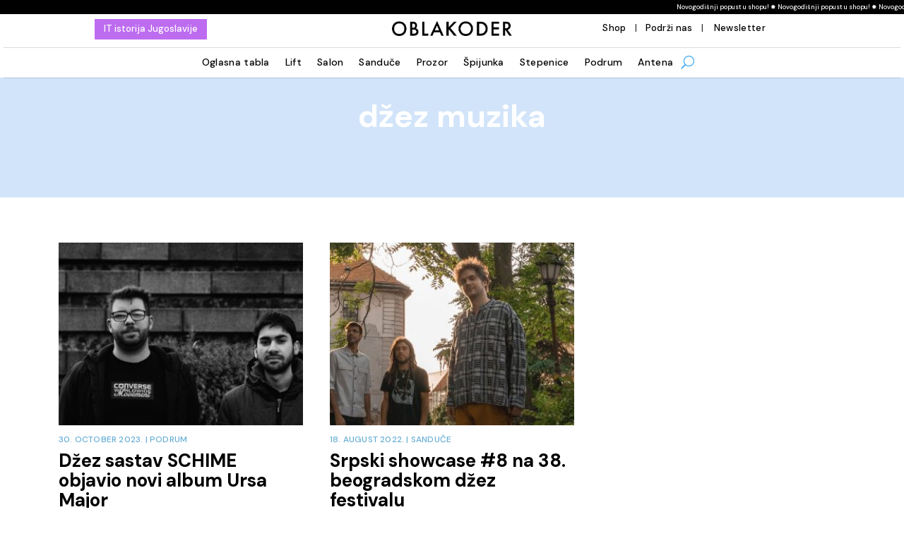

--- FILE ---
content_type: text/css
request_url: https://www.oblakodermagazin.rs/wp-content/cache/wpfc-minified/2nap3tep/40xov.css
body_size: 2435
content:
body,.et_pb_column_1_2 .et_quote_content blockquote cite,.et_pb_column_1_2 .et_link_content a.et_link_main_url,.et_pb_column_1_3 .et_quote_content blockquote cite,.et_pb_column_3_8 .et_quote_content blockquote cite,.et_pb_column_1_4 .et_quote_content blockquote cite,.et_pb_blog_grid .et_quote_content blockquote cite,.et_pb_column_1_3 .et_link_content a.et_link_main_url,.et_pb_column_3_8 .et_link_content a.et_link_main_url,.et_pb_column_1_4 .et_link_content a.et_link_main_url,.et_pb_blog_grid .et_link_content a.et_link_main_url,body .et_pb_bg_layout_light .et_pb_post p,body .et_pb_bg_layout_dark .et_pb_post p{font-size:16px}.et_pb_slide_content,.et_pb_best_value{font-size:18px}body{color:#353535}h1,h2,h3,h4,h5,h6{color:#000000}body{line-height:1.3em}.container,.et_pb_row,.et_pb_slider .et_pb_container,.et_pb_fullwidth_section .et_pb_title_container,.et_pb_fullwidth_section .et_pb_title_featured_container,.et_pb_fullwidth_header:not(.et_pb_fullscreen) .et_pb_fullwidth_header_container{max-width:1250px}.et_boxed_layout #page-container,.et_boxed_layout.et_non_fixed_nav.et_transparent_nav #page-container #top-header,.et_boxed_layout.et_non_fixed_nav.et_transparent_nav #page-container #main-header,.et_fixed_nav.et_boxed_layout #page-container #top-header,.et_fixed_nav.et_boxed_layout #page-container #main-header,.et_boxed_layout #page-container .container,.et_boxed_layout #page-container .et_pb_row{max-width:1410px}a{color:#58b9ec}#main-header .nav li ul a{color:rgba(0,0,0,0.7)}.footer-widget,.footer-widget li,.footer-widget li a,#footer-info{font-size:14px}.footer-widget .et_pb_widget div,.footer-widget .et_pb_widget ul,.footer-widget .et_pb_widget ol,.footer-widget .et_pb_widget label{line-height:1.7em}#et-footer-nav .bottom-nav li.current-menu-item a{color:#2ea3f2}body .et_pb_bg_layout_light.et_pb_button:hover,body .et_pb_bg_layout_light .et_pb_button:hover,body .et_pb_button:hover{border-radius:0px}h1,h2,h3,h4,h5,h6,.et_quote_content blockquote p,.et_pb_slide_description .et_pb_slide_title{font-weight:bold;font-style:normal;text-transform:none;text-decoration:none;line-height:1.1em}@media only screen and (min-width:981px){.et_pb_section{padding:0% 0}.et_pb_fullwidth_section{padding:0}#main-footer .footer-widget h4,#main-footer .widget_block h1,#main-footer .widget_block h2,#main-footer .widget_block h3,#main-footer .widget_block h4,#main-footer .widget_block h5,#main-footer .widget_block h6{font-size:18px}.et_header_style_centered.et_hide_primary_logo #main-header:not(.et-fixed-header) .logo_container,.et_header_style_centered.et_hide_fixed_logo #main-header.et-fixed-header .logo_container{height:11.88px}}@media only screen and (min-width:1562px){.et_pb_row{padding:31px 0}.et_pb_section{padding:0px 0}.single.et_pb_pagebuilder_layout.et_full_width_page .et_post_meta_wrapper{padding-top:93px}.et_pb_fullwidth_section{padding:0}}h1,h1.et_pb_contact_main_title,.et_pb_title_container h1{font-size:35px}h2,.product .related h2,.et_pb_column_1_2 .et_quote_content blockquote p{font-size:30px}h3{font-size:25px}h4,.et_pb_circle_counter h3,.et_pb_number_counter h3,.et_pb_column_1_3 .et_pb_post h2,.et_pb_column_1_4 .et_pb_post h2,.et_pb_blog_grid h2,.et_pb_column_1_3 .et_quote_content blockquote p,.et_pb_column_3_8 .et_quote_content blockquote p,.et_pb_column_1_4 .et_quote_content blockquote p,.et_pb_blog_grid .et_quote_content blockquote p,.et_pb_column_1_3 .et_link_content h2,.et_pb_column_3_8 .et_link_content h2,.et_pb_column_1_4 .et_link_content h2,.et_pb_blog_grid .et_link_content h2,.et_pb_column_1_3 .et_audio_content h2,.et_pb_column_3_8 .et_audio_content h2,.et_pb_column_1_4 .et_audio_content h2,.et_pb_blog_grid .et_audio_content h2,.et_pb_column_3_8 .et_pb_audio_module_content h2,.et_pb_column_1_3 .et_pb_audio_module_content h2,.et_pb_gallery_grid .et_pb_gallery_item h3,.et_pb_portfolio_grid .et_pb_portfolio_item h2,.et_pb_filterable_portfolio_grid .et_pb_portfolio_item h2{font-size:21px}h5{font-size:18px}h6{font-size:16px}.et_pb_slide_description .et_pb_slide_title{font-size:53px}.et_pb_gallery_grid .et_pb_gallery_item h3,.et_pb_portfolio_grid .et_pb_portfolio_item h2,.et_pb_filterable_portfolio_grid .et_pb_portfolio_item h2,.et_pb_column_1_4 .et_pb_audio_module_content h2{font-size:18px}	h1,h2,h3,h4,h5,h6{font-family:'DM Sans',Helvetica,Arial,Lucida,sans-serif}body,input,textarea,select{font-family:'Lora',Georgia,"Times New Roman",serif}@media only screen and (max-width:1270px){.et_pb_menu .et_pb_menu__menu{display:none}.et_mobile_nav_menu{display:block}}.mobile_nav.opened .mobile_menu_bar:before{content:'\4d'}.et_pb_module.et_pb_posts .et_pb_post{display:flex;flex-direction:column}.et_pb_module.et_pb_posts .et_pb_post .post-meta{order:1}.et_pb_module.et_pb_posts .et_pb_post .entry-title{order:2}.et_pb_module.et_pb_posts .et_pb_post .post-content{order:3}@media only screen and (min-width:768px){.uzitekst{width:50%;margin:0 auto}}@media only screen and (max-width:767px){.uzitekst{width:85%;margin:0 auto}}.pa-header .et_pb_roww{-webkit-transition:all .5s ease;-moz-transition:all .5s ease;-o-transition:all .5s ease;transition:all .5s ease}.pa-fixed-header .et_pb_roww{padding:0px 0;-webkit-transition:all .5s ease;-moz-transition:all .5s ease;-o-transition:all .5s ease;transition:all .5s ease}.pa-header .et_pb_menu__logo img{-webkit-transition:all .5s ease;-moz-transition:all .5s ease;-o-transition:all .5s ease;transition:all .5s ease;margin:auto}.pa-fixed-header .et_pb_menu__logo img{max-width:70%;-webkit-transition:all .5s ease;-moz-transition:all .5s ease;-o-transition:all .5s ease;transition:all .5s ease;margin:auto}@media (min-width:767px){.et_pb_newsletter_fields .et_pb_newsletter_button_wrap{flex-basis:150px!important}.et_pb_newsletter_form .et_pb_newsletter_field{flex-basis:calc(100% - 150px)!important}}.et_pb_accordion .et_pb_toggle_open .et_pb_toggle_title:before{display:block!important;content:"\4d"!important}.cta-btn{background-color:#e6f86a;text-transform:uppercase}.et_mobile_menu{border-top:0px}.et_mobile_menu li{text-align:center!important}.et_mobile_menu li li,.et_mobile_menu li ul{padding-left:0px!important}.et_mobile_menu{min-width:100vw;margin-left:-6.5vw}.et_mobile_menu{min-height:100vh!important;min-height:-webkit-fill-available;padding-top:50px!important}html{height:-webkit-fill-available}.et_pb_section_0_tb_header.et_pb_section{padding-top:0px;padding-bottom:0px;margin-top:0px;margin-bottom:0px}.et_pb_section_0_tb_header{z-index:99999;position:fixed!important;top:0px;bottom:auto;left:50%;right:auto;transform:translateX(-50%)}body.logged-in.admin-bar .et_pb_section_0_tb_header,body.logged-in.admin-bar .et_pb_section_2_tb_header{top:calc(0px + 32px)}.et_pb_row_0_tb_header,body #page-container .et-db #et-boc .et-l .et_pb_row_0_tb_header.et_pb_row,body.et_pb_pagebuilder_layout.single #page-container #et-boc .et-l .et_pb_row_0_tb_header.et_pb_row,body.et_pb_pagebuilder_layout.single.et_full_width_page #page-container #et-boc .et-l .et_pb_row_0_tb_header.et_pb_row{width:100%;max-width:1920px}.et_pb_code_0_tb_header{padding-top:0px;padding-bottom:0px;margin-top:0px!important;margin-bottom:0px!important;font-family:'DM Sans',Helvetica,Arial,Lucida,sans-serif;font-size:9px;color:#FFFFFF}.et_pb_section_2_tb_header{border-bottom-width:0px;border-bottom-color:rgba(0,0,0,0.17);z-index:10;box-shadow:0px 2px 8px -3px rgba(0,0,0,0.17);z-index:99998;position:fixed!important;top:0px;bottom:auto;left:50%;right:auto;transform:translateX(-50%)}.et_pb_section_2_tb_header.et_pb_section{padding-top:4px;padding-bottom:4px;background-color:#ffffff!important}.et_pb_row_3_tb_header.et_pb_row{padding-top:3px!important;padding-bottom:3px!important;padding-top:3px;padding-bottom:3px}.et_pb_row_3_tb_header,body #page-container .et-db #et-boc .et-l .et_pb_row_3_tb_header.et_pb_row,body.et_pb_pagebuilder_layout.single #page-container #et-boc .et-l .et_pb_row_3_tb_header.et_pb_row,body.et_pb_pagebuilder_layout.single.et_full_width_page #page-container #et-boc .et-l .et_pb_row_3_tb_header.et_pb_row{width:87%}.et_pb_menu_1_tb_header.et_pb_menu ul li a{font-family:'DM Sans',Helvetica,Arial,Lucida,sans-serif;color:#000000!important}.et_pb_menu_1_tb_header.et_pb_menu{background-color:#ffffff}.et_pb_menu_1_tb_header{padding-top:1px;padding-bottom:1px;z-index:9999;position:relative}.et_pb_menu_1_tb_header.et_pb_menu .nav li ul{background-color:#ffffff!important;border-color:#ffffff}.et_pb_menu_1_tb_header.et_pb_menu .et_mobile_menu{border-color:#ffffff}.et_pb_menu_1_tb_header.et_pb_menu .nav li ul.sub-menu a,.et_pb_menu_1_tb_header.et_pb_menu .et_mobile_menu a{color:#000000!important}.et_pb_menu_1_tb_header.et_pb_menu .nav li ul.sub-menu li.current-menu-item a{color:#63acd3!important}.et_pb_menu_1_tb_header.et_pb_menu .et_mobile_menu,.et_pb_menu_1_tb_header.et_pb_menu .et_mobile_menu ul{background-color:#ffffff!important}.et_pb_menu_1_tb_header .et_pb_menu_inner_container>.et_pb_menu__logo-wrap,.et_pb_menu_1_tb_header .et_pb_menu__logo-slot{width:auto;max-width:60%}.et_pb_menu_1_tb_header .et_pb_menu_inner_container>.et_pb_menu__logo-wrap .et_pb_menu__logo img,.et_pb_menu_1_tb_header .et_pb_menu__logo-slot .et_pb_menu__logo-wrap img{height:auto;max-height:none}.et_pb_menu_1_tb_header .mobile_nav .mobile_menu_bar:before,.et_pb_menu_1_tb_header .et_pb_menu__icon.et_pb_menu__cart-button{color:#000000}.et_pb_menu_1_tb_header .et_pb_menu__icon.et_pb_menu__search-button,.et_pb_menu_1_tb_header .et_pb_menu__icon.et_pb_menu__close-search-button{color:#2ea3f2}.et_pb_row_0_tb_header.et_pb_row{padding-top:0px!important;padding-bottom:0px!important;margin-top:0px!important;margin-bottom:0px!important;margin-left:auto!important;margin-right:auto!important;padding-top:0px;padding-bottom:0px}@media only screen and (min-width:981px){.et_pb_section_2_tb_header{display:none!important}}@media only screen and (max-width:980px){.et_pb_section_2_tb_header{border-bottom-width:0px;border-bottom-color:rgba(0,0,0,0.17)}.et_pb_menu_1_tb_header .et_pb_menu_inner_container>.et_pb_menu__logo-wrap,.et_pb_menu_1_tb_header .et_pb_menu__logo-slot{max-width:80%}}@media only screen and (max-width:767px){.et_pb_section_0_tb_header{display:none!important}.et_pb_section_2_tb_header{border-bottom-width:0px;border-bottom-color:rgba(0,0,0,0.17)}.et_pb_menu_1_tb_header .et_pb_menu_inner_container>.et_pb_menu__logo-wrap,.et_pb_menu_1_tb_header .et_pb_menu__logo-slot{max-width:65%}}.et_pb_section_1_tb_header.et_pb_section{padding-top:0px;padding-right:0px;padding-bottom:0px;padding-left:0px;background-color:#ffffff!important}.et_pb_section_1_tb_header{width:100%;z-index:10;box-shadow:0px 2px 7px 0px rgba(0,0,0,0.05);z-index:99997;position:fixed!important;top:10px;bottom:auto;left:50%;right:auto;transform:translateX(-50%);position:fixed;top:0}body.logged-in.admin-bar .et_pb_section_1_tb_header{top:calc(10px + 32px)}.et_pb_row_1_tb_header{background-color:#ffffff;box-shadow:0px 6px 0px -5px rgba(0,0,0,0.14);z-index:99999!important;position:relative}.et_pb_row_1_tb_header,body #page-container .et-db #et-boc .et-l .et_pb_row_1_tb_header.et_pb_row,body.et_pb_pagebuilder_layout.single #page-container #et-boc .et-l .et_pb_row_1_tb_header.et_pb_row,body.et_pb_pagebuilder_layout.single.et_full_width_page #page-container #et-boc .et-l .et_pb_row_1_tb_header.et_pb_row,.et_pb_row_2_tb_header,body #page-container .et-db #et-boc .et-l .et_pb_row_2_tb_header.et_pb_row,body.et_pb_pagebuilder_layout.single #page-container #et-boc .et-l .et_pb_row_2_tb_header.et_pb_row,body.et_pb_pagebuilder_layout.single.et_full_width_page #page-container #et-boc .et-l .et_pb_row_2_tb_header.et_pb_row{width:100%;max-width:1920px}.et_pb_button_0_tb_header_wrapper{margin-top:-4px!important;margin-bottom:8px!important}body #page-container .et_pb_section .et_pb_button_0_tb_header{color:#ffffff!important;border-width:0px!important;border-radius:1px;font-size:13px;font-family:'DM Sans',Helvetica,Arial,Lucida,sans-serif!important;background-color:#bd6cf0}body #page-container .et_pb_section .et_pb_button_0_tb_header,body #page-container .et_pb_section .et_pb_button_0_tb_header:hover{padding:0.3em 1em!important}body #page-container .et_pb_section .et_pb_button_0_tb_header:before,body #page-container .et_pb_section .et_pb_button_0_tb_header:after{display:none!important}body #page-container .et_pb_section .et_pb_button_0_tb_header:hover{background-image:initial;background-color:#000000}.et_pb_button_0_tb_header{transition:background-color 300ms ease 0ms}.et_pb_button_0_tb_header,.et_pb_button_0_tb_header:after{transition:all 300ms ease 0ms}.et_pb_image_0_tb_header{padding-top:0px;padding-bottom:10px;width:40%;text-align:center}.et_pb_text_0_tb_header{font-family:'DM Sans',Helvetica,Arial,Lucida,sans-serif;font-size:13px}.et_pb_text_0_tb_header.et_pb_text a{color:#000000!important;transition:color 300ms ease 0ms}.et_pb_text_0_tb_header.et_pb_text a:hover,.et_pb_menu_0_tb_header.et_pb_menu ul li.current-menu-item a,.et_pb_menu_0_tb_header.et_pb_menu .nav li ul.sub-menu li.current-menu-item a{color:#63acd3!important}.et_pb_text_0_tb_header a{font-family:'DM Sans',Helvetica,Arial,Lucida,sans-serif;font-size:13px;letter-spacing:0.3px}.et_pb_row_2_tb_header{background-color:#ffffff;box-shadow:0px 6px 0px -5px rgba(0,0,0,0.14);z-index:5322!important;position:fixed!important;top:15px;bottom:auto;left:50%;right:auto;transform:translateX(-50%)}.et_pb_row_2_tb_header.et_pb_row{padding-top:48px!important;padding-right:0px!important;padding-bottom:3px!important;padding-left:0px!important;margin-right:0px!important;margin-left:0px!important;padding-top:48px;padding-right:0px;padding-bottom:3px;padding-left:0px}body.logged-in.admin-bar .et_pb_row_2_tb_header{top:calc(15px + 32px)}.et_pb_menu_0_tb_header.et_pb_menu ul li a{font-family:'DM Sans',Helvetica,Arial,Lucida,sans-serif;font-weight:500;color:#000000!important;letter-spacing:0.3px;transition:color 300ms ease 0ms}.et_pb_menu_0_tb_header.et_pb_menu ul li:hover>a{color:#aaaaaa!important}.et_pb_menu_0_tb_header{padding-top:6px;padding-right:0px;padding-bottom:0px;padding-left:0px;margin-top:4px!important;margin-bottom:4px!important;width:70%}.et_pb_menu_0_tb_header.et_pb_menu .nav li ul{background-color:#ffffff!important;border-color:#ffffff}.et_pb_menu_0_tb_header.et_pb_menu .et_mobile_menu{border-color:#ffffff}.et_pb_menu_0_tb_header.et_pb_menu .nav li ul.sub-menu a,.et_pb_menu_0_tb_header.et_pb_menu .et_mobile_menu a{color:#000000!important}.et_pb_menu_0_tb_header.et_pb_menu .et_mobile_menu,.et_pb_menu_0_tb_header.et_pb_menu .et_mobile_menu ul{background-color:#ffffff!important}.et_pb_menu_0_tb_header.et_pb_menu nav>ul>li>a:hover{opacity:1}.et_pb_menu_0_tb_header .et_pb_menu_inner_container>.et_pb_menu__logo-wrap,.et_pb_menu_0_tb_header .et_pb_menu__logo-slot{width:auto;max-width:100%}.et_pb_menu_0_tb_header .et_pb_menu_inner_container>.et_pb_menu__logo-wrap .et_pb_menu__logo img,.et_pb_menu_0_tb_header .et_pb_menu__logo-slot .et_pb_menu__logo-wrap img{height:auto;max-height:none}.et_pb_menu_0_tb_header .mobile_nav .mobile_menu_bar:before{color:#000000}.et_pb_menu_0_tb_header .et_pb_menu__icon.et_pb_menu__search-button,.et_pb_menu_0_tb_header .et_pb_menu__icon.et_pb_menu__close-search-button{display:flex;font-size:18px;color:#2ea3f2}.et_pb_menu_0_tb_header .et_pb_menu__icon.et_pb_menu__cart-button{color:#2ea3f2}.et_pb_row_1_tb_header.et_pb_row{padding-top:30px!important;padding-bottom:3px!important;margin-left:auto!important;margin-right:auto!important;padding-top:30px;padding-bottom:3px}.et_pb_image_0_tb_header.et_pb_module,.et_pb_menu_0_tb_header.et_pb_module{margin-left:auto!important;margin-right:auto!important}@media only screen and (max-width:980px){.et_pb_section_1_tb_header.et_pb_section{padding-top:15px;padding-bottom:15px}.et_pb_image_0_tb_header .et_pb_image_wrap img{width:auto}.et_pb_menu_0_tb_header .mobile_nav .mobile_menu_bar:before{font-size:35px}.et_pb_menu_0_tb_header .et_pb_menu__icon.et_pb_menu__search-button,.et_pb_menu_0_tb_header .et_pb_menu__icon.et_pb_menu__close-search-button{display:flex;font-size:19px}}@media only screen and (min-width:768px) and (max-width:980px){.et_pb_section_1_tb_header,.et_pb_image_0_tb_header,.et_pb_text_0_tb_header,.et_pb_menu_0_tb_header{display:none!important}}@media only screen and (max-width:767px){.et_pb_section_1_tb_header.et_pb_section{padding-top:50px;padding-bottom:50px}.et_pb_section_1_tb_header,.et_pb_image_0_tb_header,.et_pb_text_0_tb_header,.et_pb_menu_0_tb_header{display:none!important}.et_pb_image_0_tb_header .et_pb_image_wrap img{width:auto}.et_pb_menu_0_tb_header .mobile_nav .mobile_menu_bar:before{font-size:37px}.et_pb_menu_0_tb_header .et_pb_menu__icon.et_pb_menu__search-button,.et_pb_menu_0_tb_header .et_pb_menu__icon.et_pb_menu__close-search-button{display:flex}}.pa-blog-image-4-3 .entry-featured-image-url{padding-top:75%;display:block}.pa-blog-image-4-3 .entry-featured-image-url img{position:absolute;height:100%;width:100%;top:0;left:0;right:0;bottom:0;object-fit:cover}.et_pb_post{display:flex;flex-direction:column}.et_pb_post .et_pb_image_container,.et_pb_post .entry-featured-image-url{order:1}.et_pb_post .entry-title{order:3}.et_pb_post .post-meta{order:2}.et_pb_post .post-content{order:4}.et_pb_blog_grid .et_pb_image_container{margin:0!important}.et_pb_post .entry-featured-image-url{margin-bottom:10px}.et_pb_section_0_tb_body{height:220px}.et_pb_section_0_tb_body.et_pb_section{margin-top:-30px;margin-bottom:45px;background-color:#d2e4f9!important}.et_pb_row_0_tb_body.et_pb_row{padding-top:80px!important;padding-bottom:0px!important;margin-top:0px!important;margin-bottom:0px!important;padding-top:80px;padding-bottom:0px}.et_pb_post_title_0_tb_body .et_pb_title_container h1.entry-title,.et_pb_post_title_0_tb_body .et_pb_title_container h2.entry-title,.et_pb_post_title_0_tb_body .et_pb_title_container h3.entry-title,.et_pb_post_title_0_tb_body .et_pb_title_container h4.entry-title,.et_pb_post_title_0_tb_body .et_pb_title_container h5.entry-title,.et_pb_post_title_0_tb_body .et_pb_title_container h6.entry-title{font-size:45px;color:#ffffff!important;line-height:1.1em}.et_pb_section_1_tb_body.et_pb_section{margin-bottom:45px}.et_pb_blog_0_tb_body .et_pb_post .entry-title a,.et_pb_blog_0_tb_body .not-found-title{font-family:'DM Sans',Helvetica,Arial,Lucida,sans-serif!important;color:#000000!important;transition:color 300ms ease 0ms}.et_pb_blog_0_tb_body .et_pb_post:hover .entry-title a,.et_pb_blog_0_tb_body:hover .not-found-title{color:#63acd3!important}.et_pb_blog_0_tb_body .et_pb_post .entry-title,.et_pb_blog_0_tb_body .not-found-title{font-size:26px!important;text-align:left!important}.et_pb_blog_0_tb_body .et_pb_post .post-meta,.et_pb_blog_0_tb_body .et_pb_post .post-meta a,#left-area .et_pb_blog_0_tb_body .et_pb_post .post-meta,#left-area .et_pb_blog_0_tb_body .et_pb_post .post-meta a{font-family:'DM Sans',Helvetica,Arial,Lucida,sans-serif;font-weight:500;text-transform:uppercase;font-size:12px;color:#63acd3!important;letter-spacing:0.2px}.et_pb_blog_0_tb_body .wp-pagenavi a,.et_pb_blog_0_tb_body .wp-pagenavi span{font-family:'DM Sans',Helvetica,Arial,Lucida,sans-serif!important;font-weight:700!important;text-transform:uppercase!important;font-size:16px!important}.et_pb_blog_0_tb_body .et_pb_blog_grid .et_pb_post{border-width:0px}.et_pb_blog_0_tb_body .et_overlay:before{color:rgba(0,0,0,0)}.et_pb_blog_0_tb_body .et_overlay{background-color:rgba(0,0,0,0.4)}.et_pb_row_1_tb_body.et_pb_row{padding-top:0px!important;padding-bottom:0px!important;margin-top:0px!important;margin-right:0px!important;margin-bottom:0px!important;margin-left:0px!important;margin-left:auto!important;margin-right:auto!important;padding-top:0px;padding-bottom:0px}@media only screen and (min-width:981px){.et_pb_row_1_tb_body,body #page-container .et-db #et-boc .et-l .et_pb_row_1_tb_body.et_pb_row,body.et_pb_pagebuilder_layout.single #page-container #et-boc .et-l .et_pb_row_1_tb_body.et_pb_row,body.et_pb_pagebuilder_layout.single.et_full_width_page #page-container #et-boc .et-l .et_pb_row_1_tb_body.et_pb_row{width:90%}}@media only screen and (max-width:980px){.et_pb_section_0_tb_body{height:auto}.et_pb_section_0_tb_body.et_pb_section{margin-top:0px;margin-bottom:35px}.et_pb_row_0_tb_body.et_pb_row{padding-top:10px!important;padding-top:10px!important}.et_pb_row_1_tb_body,body #page-container .et-db #et-boc .et-l .et_pb_row_1_tb_body.et_pb_row,body.et_pb_pagebuilder_layout.single #page-container #et-boc .et-l .et_pb_row_1_tb_body.et_pb_row,body.et_pb_pagebuilder_layout.single.et_full_width_page #page-container #et-boc .et-l .et_pb_row_1_tb_body.et_pb_row{width:85%}}@media only screen and (max-width:767px){.et_pb_section_0_tb_body{height:150px}.et_pb_section_0_tb_body.et_pb_section{margin-top:30px;margin-bottom:10px}.et_pb_row_0_tb_body.et_pb_row{padding-top:10px!important;padding-top:10px!important}.et_pb_post_title_0_tb_body .et_pb_title_container h1.entry-title,.et_pb_post_title_0_tb_body .et_pb_title_container h2.entry-title,.et_pb_post_title_0_tb_body .et_pb_title_container h3.entry-title,.et_pb_post_title_0_tb_body .et_pb_title_container h4.entry-title,.et_pb_post_title_0_tb_body .et_pb_title_container h5.entry-title,.et_pb_post_title_0_tb_body .et_pb_title_container h6.entry-title{font-size:35px}.et_pb_row_1_tb_body,body #page-container .et-db #et-boc .et-l .et_pb_row_1_tb_body.et_pb_row,body.et_pb_pagebuilder_layout.single #page-container #et-boc .et-l .et_pb_row_1_tb_body.et_pb_row,body.et_pb_pagebuilder_layout.single.et_full_width_page #page-container #et-boc .et-l .et_pb_row_1_tb_body.et_pb_row{width:90%}.et_pb_blog_0_tb_body .et_pb_post .entry-title,.et_pb_blog_0_tb_body .not-found-title{font-size:24px!important}}

--- FILE ---
content_type: text/css
request_url: https://www.oblakodermagazin.rs/wp-content/cache/wpfc-minified/d6jeanyp/40x2l.css
body_size: 625
content:
.et_pb_section_0_tb_footer.et_pb_section{padding-top:0px;padding-bottom:0px;margin-top:45px;margin-bottom:45px}.et_pb_row_0_tb_footer{background-color:#000000}.et_pb_image_0_tb_footer{background-color:#e6f86a;padding-right:55px;padding-left:55px;text-align:left;margin-left:0}.et_pb_blurb_0_tb_footer.et_pb_blurb .et_pb_module_header,.et_pb_blurb_0_tb_footer.et_pb_blurb .et_pb_module_header a{font-family:'DM Sans',Helvetica,Arial,Lucida,sans-serif;font-weight:600;text-transform:uppercase;font-size:40px;color:#ffffff!important;line-height:0.9em}.et_pb_blurb_0_tb_footer.et_pb_blurb{font-family:'DM Sans',Helvetica,Arial,Lucida,sans-serif;text-transform:uppercase;font-size:30px;color:#ffffff!important;padding-top:100px!important;padding-right:60px!important;padding-bottom:0px!important;padding-left:60px!important;margin-top:0px!important;margin-bottom:0px!important}.et_pb_text_0_tb_footer.et_pb_text{color:#ffffff!important}.et_pb_text_0_tb_footer{line-height:1.1em;font-family:'DM Sans',Helvetica,Arial,Lucida,sans-serif;font-size:18px;line-height:1.1em;padding-top:0px!important;padding-right:120px!important;padding-bottom:0px!important;padding-left:120px!important;margin-top:0px!important;margin-bottom:0px!important}.et_pb_button_0_tb_footer_wrapper .et_pb_button_0_tb_footer,.et_pb_button_0_tb_footer_wrapper .et_pb_button_0_tb_footer:hover{padding-top:10px!important;padding-right:130px!important;padding-bottom:10px!important;padding-left:130px!important}.et_pb_button_0_tb_footer_wrapper{margin-top:45px!important;margin-bottom:45px!important}body #page-container .et_pb_section .et_pb_button_0_tb_footer{color:#000000!important;border-width:0px!important;border-color:RGBA(255,255,255,0);border-radius:0px;letter-spacing:0px;font-size:20px;font-family:'DM Sans',Helvetica,Arial,Lucida,sans-serif!important;font-weight:700!important;background-color:#e6f86a}body #page-container .et_pb_section .et_pb_button_0_tb_footer:before,body #page-container .et_pb_section .et_pb_button_0_tb_footer:after,body #page-container .et_pb_section .et_pb_cta_0_tb_footer.et_pb_promo .et_pb_promo_button.et_pb_button:before,body #page-container .et_pb_section .et_pb_cta_0_tb_footer.et_pb_promo .et_pb_promo_button.et_pb_button:after{display:none!important}body #page-container .et_pb_section .et_pb_button_0_tb_footer:hover{background-image:initial;background-color:#FFFFFF}.et_pb_button_0_tb_footer{transition:background-color 300ms ease 0ms}.et_pb_button_0_tb_footer,.et_pb_button_0_tb_footer:after{transition:all 300ms ease 0ms}.et_pb_section_1_tb_footer.et_pb_section{padding-top:30px;padding-bottom:30px;background-color:#000000!important}.et_pb_row_1_tb_footer.et_pb_row{padding-bottom:0px!important;margin-bottom:0px!important;padding-bottom:0px}.et_pb_image_1_tb_footer{padding-top:0px;padding-bottom:0px;margin-top:0px!important;margin-bottom:0px!important;max-width:60%;text-align:left;margin-left:0}.et_pb_text_1_tb_footer.et_pb_text,.et_pb_text_2_tb_footer.et_pb_text,.et_pb_text_3_tb_footer.et_pb_text,.et_pb_text_3_tb_footer.et_pb_text a{color:#aaaaaa!important}.et_pb_text_1_tb_footer,.et_pb_text_2_tb_footer,.et_pb_text_3_tb_footer{font-family:'DM Sans',Helvetica,Arial,Lucida,sans-serif;font-size:14px}.et_pb_text_1_tb_footer.et_pb_text a,.et_pb_text_2_tb_footer.et_pb_text a{color:#ffffff!important;transition:color 300ms ease 0ms}.et_pb_text_1_tb_footer.et_pb_text a:hover,.et_pb_text_2_tb_footer.et_pb_text a:hover{color:#b5b5b5!important}.et_pb_text_1_tb_footer a{text-decoration-style:solid;-webkit-text-decoration-color:#aaaaaa;text-decoration-color:#aaaaaa}.et_pb_text_2_tb_footer a{text-decoration:underline;text-decoration-style:solid;-webkit-text-decoration-color:#aaaaaa;text-decoration-color:#aaaaaa}.et_pb_cta_0_tb_footer.et_pb_promo .et_pb_promo_description div{font-family:'DM Sans',Helvetica,Arial,Lucida,sans-serif;font-size:14px;color:#aaaaaa!important}.et_pb_cta_0_tb_footer.et_pb_promo{padding-top:0px!important;padding-right:0px!important;padding-bottom:0px!important;padding-left:0px!important;margin-top:0px!important;margin-bottom:0px!important}.et_pb_cta_0_tb_footer.et_pb_promo .et_pb_button_wrapper{text-align:left}body #page-container .et_pb_section .et_pb_cta_0_tb_footer.et_pb_promo .et_pb_promo_button.et_pb_button{color:#000000!important;border-width:1px!important;border-color:#ffffff;border-radius:0px;letter-spacing:0px;font-size:12px;font-family:'DM Sans',Helvetica,Arial,Lucida,sans-serif!important;font-weight:700!important;text-transform:uppercase!important;background-color:#FFFFFF}body #page-container .et_pb_section .et_pb_cta_0_tb_footer.et_pb_promo .et_pb_button_wrapper .et_pb_promo_button.et_pb_button{padding-top:3px!important;padding-right:12px!important;padding-bottom:3px!important;padding-left:12px!important}.et_pb_cta_0_tb_footer.et_pb_promo.et_pb_promo .et_pb_button.et_pb_promo_button:hover{text-decoration:underline}.et_pb_row_2_tb_footer.et_pb_row{padding-bottom:0px!important;padding-bottom:0px}.et_pb_divider_0_tb_footer{margin-top:5px!important;margin-bottom:5px!important;width:100%}.et_pb_divider_0_tb_footer:before{border-top-color:#ffffff;border-top-width:1px}.et_pb_row_3_tb_footer.et_pb_row{padding-top:0px!important;padding-bottom:20px!important;margin-top:0px!important;margin-bottom:0px!important;padding-top:0px;padding-bottom:20px}.et_pb_social_media_follow_network_0_tb_footer,.et_pb_social_media_follow_network_1_tb_footer,.et_pb_social_media_follow_network_2_tb_footer,.et_pb_social_media_follow_network_3_tb_footer{transition:transform 300ms ease 0ms}.et_pb_social_media_follow .et_pb_social_media_follow_network_0_tb_footer.et_pb_social_icon .icon:before,.et_pb_social_media_follow .et_pb_social_media_follow_network_1_tb_footer.et_pb_social_icon .icon:before,.et_pb_social_media_follow .et_pb_social_media_follow_network_2_tb_footer.et_pb_social_icon .icon:before,.et_pb_social_media_follow .et_pb_social_media_follow_network_3_tb_footer.et_pb_social_icon .icon:before{color:#000000}.et_pb_image_2_tb_footer{text-align:right;margin-right:0}.et_pb_image_3_tb_footer{text-align:center}.et_pb_social_media_follow_network_0_tb_footer a.icon,.et_pb_social_media_follow_network_1_tb_footer a.icon,.et_pb_social_media_follow_network_2_tb_footer a.icon,.et_pb_social_media_follow_network_3_tb_footer a.icon{background-color:#aaaaaa!important}.et_pb_social_media_follow_network_0_tb_footer.et_pb_social_icon a.icon{border-radius:141px 141px 141px 141px}.et_pb_social_media_follow_network_0_tb_footer:hover,.et_pb_social_media_follow_network_1_tb_footer:hover,.et_pb_social_media_follow_network_2_tb_footer:hover,.et_pb_social_media_follow_network_3_tb_footer:hover{transform:translateX(0px) translateY(-5px)!important}.et_pb_social_media_follow_network_1_tb_footer.et_pb_social_icon a.icon{border-radius:237px 237px 237px 237px}.et_pb_social_media_follow_network_2_tb_footer.et_pb_social_icon a.icon{border-radius:147px 147px 147px 147px}.et_pb_social_media_follow_network_3_tb_footer.et_pb_social_icon a.icon{border-radius:275px 275px 275px 275px}.et_pb_row_0_tb_footer.et_pb_row{padding-top:0px!important;padding-bottom:0px!important;margin-top:0px!important;margin-bottom:0px!important;margin-left:auto!important;margin-right:auto!important;padding-top:0px;padding-bottom:0px}.et_pb_image_1_tb_footer.et_pb_module{margin-left:0px!important;margin-right:auto!important}.et_pb_divider_0_tb_footer.et_pb_module{margin-left:auto!important;margin-right:auto!important}@media only screen and (min-width:981px){.et_pb_row_0_tb_footer,body #page-container .et-db #et-boc .et-l .et_pb_row_0_tb_footer.et_pb_row,body.et_pb_pagebuilder_layout.single #page-container #et-boc .et-l .et_pb_row_0_tb_footer.et_pb_row,body.et_pb_pagebuilder_layout.single.et_full_width_page #page-container #et-boc .et-l .et_pb_row_0_tb_footer.et_pb_row{width:90%}.et_pb_image_0_tb_footer{width:95%}.et_pb_image_1_tb_footer{width:60%}.et_pb_image_3_tb_footer{width:45%}}@media only screen and (max-width:980px){.et_pb_section_0_tb_footer.et_pb_section{margin-top:35px;margin-bottom:35px}.et_pb_row_0_tb_footer,body #page-container .et-db #et-boc .et-l .et_pb_row_0_tb_footer.et_pb_row,body.et_pb_pagebuilder_layout.single #page-container #et-boc .et-l .et_pb_row_0_tb_footer.et_pb_row,body.et_pb_pagebuilder_layout.single.et_full_width_page #page-container #et-boc .et-l .et_pb_row_0_tb_footer.et_pb_row{width:85%}.et_pb_image_0_tb_footer{padding-right:55px;padding-left:55px;width:100%}.et_pb_image_0_tb_footer .et_pb_image_wrap img,.et_pb_image_1_tb_footer .et_pb_image_wrap img,.et_pb_image_2_tb_footer .et_pb_image_wrap img,.et_pb_image_3_tb_footer .et_pb_image_wrap img{width:auto}.et_pb_blurb_0_tb_footer.et_pb_blurb .et_pb_module_header,.et_pb_blurb_0_tb_footer.et_pb_blurb .et_pb_module_header a{font-size:52px}.et_pb_blurb_0_tb_footer.et_pb_blurb{font-size:35px;padding-top:65px!important;padding-right:30px!important;padding-bottom:0px!important;padding-left:30px!important}.et_pb_text_0_tb_footer{font-size:24px;padding-top:0px!important;padding-right:120px!important;padding-bottom:0px!important;padding-left:120px!important}.et_pb_button_0_tb_footer_wrapper{margin-top:55px!important;margin-bottom:55px!important}.et_pb_image_1_tb_footer{width:47%}.et_pb_image_2_tb_footer{text-align:left;margin-left:0}.et_pb_image_3_tb_footer{width:40%}.et_pb_image_1_tb_footer.et_pb_module{margin-left:0px!important;margin-right:auto!important}}@media only screen and (max-width:767px){.et_pb_section_0_tb_footer.et_pb_section{margin-top:10px;margin-bottom:0px}.et_pb_row_0_tb_footer,body #page-container .et-db #et-boc .et-l .et_pb_row_0_tb_footer.et_pb_row,body.et_pb_pagebuilder_layout.single #page-container #et-boc .et-l .et_pb_row_0_tb_footer.et_pb_row,body.et_pb_pagebuilder_layout.single.et_full_width_page #page-container #et-boc .et-l .et_pb_row_0_tb_footer.et_pb_row{width:100%}.et_pb_image_0_tb_footer{padding-right:22px;padding-bottom:15px;padding-left:22px}.et_pb_image_0_tb_footer .et_pb_image_wrap img,.et_pb_image_1_tb_footer .et_pb_image_wrap img,.et_pb_image_2_tb_footer .et_pb_image_wrap img,.et_pb_image_3_tb_footer .et_pb_image_wrap img{width:auto}.et_pb_blurb_0_tb_footer.et_pb_blurb .et_pb_module_header,.et_pb_blurb_0_tb_footer.et_pb_blurb .et_pb_module_header a{font-size:34px}.et_pb_blurb_0_tb_footer.et_pb_blurb{font-size:24px;color:#000000!important;padding-top:40px!important;padding-right:20px!important;padding-left:20px!important}.et_pb_text_0_tb_footer{font-size:18px;padding-right:40px!important;padding-left:40px!important}.et_pb_button_0_tb_footer_wrapper .et_pb_button_0_tb_footer,.et_pb_button_0_tb_footer_wrapper .et_pb_button_0_tb_footer:hover{padding-top:10px!important;padding-right:100px!important;padding-bottom:10px!important;padding-left:100px!important}.et_pb_button_0_tb_footer_wrapper{margin-top:55px!important;margin-bottom:55px!important}.et_pb_image_1_tb_footer{width:45%}.et_pb_image_3_tb_footer{text-align:left;margin-left:0}}

--- FILE ---
content_type: text/css
request_url: https://www.oblakodermagazin.rs/wp-content/et-cache/taxonomy/post_tag/7185/et-divi-dynamic-tb-17681-tb-17699-tb-17683-late.css
body_size: -499
content:
@font-face{font-family:ETmodules;font-display:block;src:url(//www.oblakodermagazin.rs/wp-content/themes/Divi/core/admin/fonts/modules/social/modules.eot);src:url(//www.oblakodermagazin.rs/wp-content/themes/Divi/core/admin/fonts/modules/social/modules.eot?#iefix) format("embedded-opentype"),url(//www.oblakodermagazin.rs/wp-content/themes/Divi/core/admin/fonts/modules/social/modules.woff) format("woff"),url(//www.oblakodermagazin.rs/wp-content/themes/Divi/core/admin/fonts/modules/social/modules.ttf) format("truetype"),url(//www.oblakodermagazin.rs/wp-content/themes/Divi/core/admin/fonts/modules/social/modules.svg#ETmodules) format("svg");font-weight:400;font-style:normal}